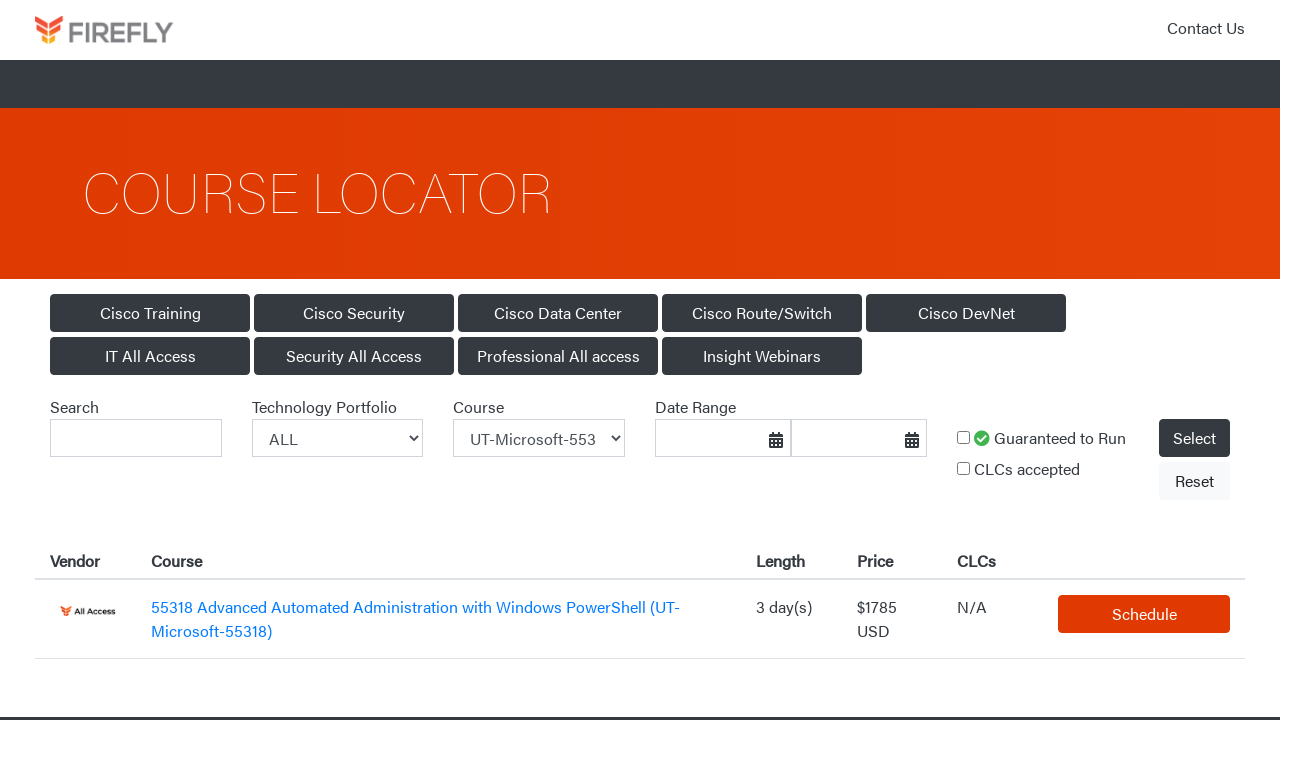

--- FILE ---
content_type: text/html
request_url: https://app.firefly.cloud/?cmd=courses&f_vendor=&f_technology_portfolio=&f_course=UT-Microsoft-55318
body_size: 8838
content:

<!DOCTYPE html>
<html lang="en-US" class="no-js mt-0">

<head>
	<meta charset="UTF-8">
	<meta http-equiv=Content-Type content="text/html; charset=utf-8">
	<meta name="viewport" content="width=device-width, initial-scale=1">
	
		<!--Start of Zendesk Chat Script-->
		<script type="text/javascript">
		window.$zopim||(function(d,s){var z=$zopim=function(c){z._.push(c)},$=z.s=
		d.createElement(s),e=d.getElementsByTagName(s)[0];z.set=function(o){z.set.
		_.push(o)};z._=[];z.set._=[];$.async=!0;$.setAttribute("charset","utf-8");
		$.src="https://v2.zopim.com/?3mpgwPGJJqn3oDbxmEK9uTiU6AxGOrvp";z.t=+new Date;$.
		type="text/javascript";e.parentNode.insertBefore($,e)})(document,"script");
		</script>
		<!--End of Zendesk Chat Script-->
	

	<!-- Google Tag Manager -->
	<script>(function(w,d,s,l,i){w[l]=w[l]||[];w[l].push({'gtm.start':
	new Date().getTime(),event:'gtm.js'});var f=d.getElementsByTagName(s)[0],
	j=d.createElement(s),dl=l!='dataLayer'?'&l='+l:'';j.async=true;j.src=
	'https://www.googletagmanager.com/gtm.js?id='+i+dl;f.parentNode.insertBefore(j,f);
	})(window,document,'script','dataLayer','GTM-PPX84S6');</script>
	<!-- End Google Tag Manager -->
	
	<link rel="profile" href="https://gmpg.org/xfn/11">
	<script>(function(html){html.className = html.className.replace(/\bno-js\b/,'js')})(document.documentElement);</script>
<title>Course Locator | Firefly</title>

<style type="text/css" data-type="vc_shortcodes-custom-css">.vc_custom_1567028418243{margin-top: 60px !important;margin-bottom: 60px !important;}.vc_custom_1565650652671{background-color: #d24604 !important;}.vc_custom_1567027299256{padding-top: 30px !important;padding-right: 15px !important;padding-bottom: 30px !important;padding-left: 15px !important;}.vc_custom_1565650794398{padding-top: 40px !important;padding-right: 0px !important;padding-bottom: 30px !important;padding-left: 0px !important;}</style>
<!-- This site is optimized with the Yoast SEO plugin v12.1 - https://yoast.com/wordpress/plugins/seo/ -->
<link rel="canonical" href="https://app.firefly.cloud/index.asp?cmd=courses&f_vendor=&f_technology_portfolio=&f_course=UT-Microsoft-55318" />
<meta property="og:locale" content="en_US" />
<meta property="og:type" content="article" />
<meta property="og:title" content="Course Locator | Firefly" />
<meta property="og:url" content="https://app.firefly.cloud/index.asp?cmd=courses&f_vendor=&f_technology_portfolio=&f_course=UT-Microsoft-55318" />
<meta property="og:site_name" content="Firefly" />
<meta name="twitter:card" content="summary_large_image" />
<meta name="twitter:title" content="Course Locator | Firefly" />
<script type="application/ld+json" class="yoast-schema-graph yoast-schema-graph--main">{"@context":"https://schema.org","@graph":[{"@type":"Organization","@id":"https://www.firefly.cloud/#organization","name":"Firefly Adoption Services","url":"https://www.firefly.cloud/","sameAs":[],"logo":{"@type":"ImageObject","@id":"https://www.firefly.cloud/#logo","inLanguage":"en-US","url":"https://www.firefly.cloud/wp-content/uploads/2021/03/images.png","contentUrl":"https://www.firefly.cloud/wp-content/uploads/2021/03/images.png","width":310,"height":163,"caption":"Firefly Adoption Services"},"image":{"@id":"https://www.firefly.cloud/#logo"}},{"@type":"WebSite","@id":"https://www.firefly.cloud/#website","url":"https://www.firefly.cloud/","name":"Networking, Security & Cloud Solutions | Firefly","description":"The new Firefly.cloud website","publisher":{"@id":"https://www.firefly.cloud/#organization"},"potentialAction":[{"@type":"SearchAction","target":{"@type":"EntryPoint","urlTemplate":"https://www.firefly.cloud/?s={search_term_string}"},"query-input":"required name=search_term_string"}],"inLanguage":"en-US"},{"@type":"WebPage","@id":"https://www.firefly.cloud/terms-and-conditions/#webpage","url":"https://www.firefly.cloud/terms-and-conditions/","name":"Terms and Conditions - Firefly","isPartOf":{"@id":"https://www.firefly.cloud/#website"},"datePublished":"2021-07-08T21:20:42+00:00","dateModified":"2021-07-08T21:22:01+00:00","breadcrumb":{"@id":"https://www.firefly.cloud/terms-and-conditions/#breadcrumb"},"inLanguage":"en-US","potentialAction":[{"@type":"ReadAction","target":["https://www.firefly.cloud/terms-and-conditions/"]}]},{"@type":"BreadcrumbList","@id":"https://www.firefly.cloud/terms-and-conditions/#breadcrumb","itemListElement":[{"@type":"ListItem","position":1,"name":"Home","item":"https://www.firefly.cloud/"},{"@type":"ListItem","position":2,"name":"Terms and Conditions"}]}]}</script>
<!-- / Yoast SEO plugin. -->

<link rel='dns-prefetch' href='//fonts.googleapis.com' />
<link rel='dns-prefetch' href='//s.w.org' />
<link rel="alternate" type="application/rss+xml" title="Firefly &raquo; Feed" href="https://www.firefly.cloud/feed/" />
<link rel="alternate" type="application/rss+xml" title="Firefly &raquo; Comments Feed" href="https://www.firefly.cloud/comments/feed/" />
<link rel="alternate" type="text/calendar" title="Firefly &raquo; iCal Feed" href="https://www.firefly.cloud/events/?ical=1" />

		<script>
			window._wpemojiSettings = {"baseUrl":"https:\/\/s.w.org\/images\/core\/emoji\/13.0.1\/72x72\/","ext":".png","svgUrl":"https:\/\/s.w.org\/images\/core\/emoji\/13.0.1\/svg\/","svgExt":".svg","source":{"concatemoji":"https:\/\/www.firefly.cloud\/wp-includes\/js\/wp-emoji-release.min.js?ver=5.7.2"}};
			!function(e,a,t){var n,r,o,i=a.createElement("canvas"),p=i.getContext&&i.getContext("2d");function s(e,t){var a=String.fromCharCode;p.clearRect(0,0,i.width,i.height),p.fillText(a.apply(this,e),0,0);e=i.toDataURL();return p.clearRect(0,0,i.width,i.height),p.fillText(a.apply(this,t),0,0),e===i.toDataURL()}function c(e){var t=a.createElement("script");t.src=e,t.defer=t.type="text/javascript",a.getElementsByTagName("head")[0].appendChild(t)}for(o=Array("flag","emoji"),t.supports={everything:!0,everythingExceptFlag:!0},r=0;r<o.length;r++)t.supports[o[r]]=function(e){if(!p||!p.fillText)return!1;switch(p.textBaseline="top",p.font="600 32px Arial",e){case"flag":return s([127987,65039,8205,9895,65039],[127987,65039,8203,9895,65039])?!1:!s([55356,56826,55356,56819],[55356,56826,8203,55356,56819])&&!s([55356,57332,56128,56423,56128,56418,56128,56421,56128,56430,56128,56423,56128,56447],[55356,57332,8203,56128,56423,8203,56128,56418,8203,56128,56421,8203,56128,56430,8203,56128,56423,8203,56128,56447]);case"emoji":return!s([55357,56424,8205,55356,57212],[55357,56424,8203,55356,57212])}return!1}(o[r]),t.supports.everything=t.supports.everything&&t.supports[o[r]],"flag"!==o[r]&&(t.supports.everythingExceptFlag=t.supports.everythingExceptFlag&&t.supports[o[r]]);t.supports.everythingExceptFlag=t.supports.everythingExceptFlag&&!t.supports.flag,t.DOMReady=!1,t.readyCallback=function(){t.DOMReady=!0},t.supports.everything||(n=function(){t.readyCallback()},a.addEventListener?(a.addEventListener("DOMContentLoaded",n,!1),e.addEventListener("load",n,!1)):(e.attachEvent("onload",n),a.attachEvent("onreadystatechange",function(){"complete"===a.readyState&&t.readyCallback()})),(n=t.source||{}).concatemoji?c(n.concatemoji):n.wpemoji&&n.twemoji&&(c(n.twemoji),c(n.wpemoji)))}(window,document,window._wpemojiSettings);
		</script>
		<style type="text/css">
img.wp-smiley,
img.emoji {
	display: inline !important;
	border: none !important;
	box-shadow: none !important;
	height: 1em !important;
	width: 1em !important;
	margin: 0 .07em !important;
	vertical-align: -0.1em !important;
	background: none !important;
	padding: 0 !important;
}
.vc_custom_1584661997293 {
    background-color: #4d4d4d !important;
}
.background-grey-gradient {
    background-size: contain;
    background-repeat: no-repeat;
    background-position: top;
    background:  #4d4d4d;
    overflow: hidden;
}
</style>

<link rel='stylesheet' id='wp-notification-bars-css'  href='/css/www/wp-notification-bars-public.css?ver=1.0.5' type='text/css' media='all' />
<link rel='stylesheet' id='wp-block-library-css'  href='/css/www/style.min.css?ver=5.2.3' type='text/css' media='all' />
<link rel='stylesheet' id='megamenu-css'  href='/css/www/style-megamenu.css?ver=69e042' type='text/css' media='all' />
<link rel='stylesheet' id='dashicons-css'  href='/css/www/dashicons.min.css?ver=5.2.3' type='text/css' media='all' />
<link rel='stylesheet' id='twentysixteen-fonts-css'  href='https://fonts.googleapis.com/css?family=Merriweather%3A400%2C700%2C900%2C400italic%2C700italic%2C900italic%7CMontserrat%3A400%2C700%7CInconsolata%3A400&#038;subset=latin%2Clatin-ext' type='text/css' media='all' />
<link rel='stylesheet' id='genericons-css'  href='/css/www/genericons.css?ver=3.4.1' type='text/css' media='all' />
<link rel='stylesheet' id='twentysixteen-style-css'  href='/css/www/style.css?ver=5.2.3' type='text/css' media='all' />
<!--[if lt IE 10]>
<link rel='stylesheet' id='twentysixteen-ie-css'  href='/css/www/ie.css?ver=20160816' type='text/css' media='all' />
<![endif]-->
<!--[if lt IE 9]>
<link rel='stylesheet' id='twentysixteen-ie8-css'  href='/css/www/ie8.css?ver=20160816' type='text/css' media='all' />
<![endif]-->
<!--[if lt IE 8]>
<link rel='stylesheet' id='twentysixteen-ie7-css'  href='/css/www/ie7.css?ver=20160816' type='text/css' media='all' />
<![endif]-->
<link rel='stylesheet' id='bootstrap-css'  href='/css/www/bootstrap.css?ver=1.1' type='text/css' media='all' />
<link rel='stylesheet' id='bootstrap.min-css'  href='/css/www/bootstrap.min.css?ver=1.1' type='text/css' media='all' />
<link rel='stylesheet' id='js_composer_front-css'  href='/css/www/js_composer.min.css?ver=6.0.5' type='text/css' media='all' />
<script>if (document.location.protocol != "https:") {document.location = document.URL.replace(/^http:/i, "https:");}</script>
<script type='text/javascript' src='/js/www/jquery.js?ver=1.12.4-wp'></script>
<script type='text/javascript' src='/js/www/jquery-migrate.min.js?ver=1.4.1'></script>
<script type='text/javascript' src='/js/www/wp-notification-bars-public.js?ver=1.0.5'></script>
<!--[if lt IE 9]>
<script type='text/javascript' src='/js/www/html5.js?ver=3.7.3'></script>
<![endif]-->
<script type='text/javascript' src='/js/www/bootstrap.bundle.js?ver=1.1'></script>
<script type='text/javascript' src='/js/www/bootstrap.bundle.min.js?ver=1.1'></script>
<script type='text/javascript' src='/js/www/bootstrap.js?ver=1.1'></script>
<script type='text/javascript' src='/js/www/popper.js?ver=1.1'></script>

<link rel="https://api.w.org/" href="https://www.firefly.cloud/wp-json/" />
<link rel="alternate" type="application/json" href="https://www.firefly.cloud/wp-json/wp/v2/pages/3303" />
<link rel="EditURI" type="application/rsd+xml" title="RSD" href="https://www.firefly.cloud/xmlrpc.php?rsd" />
<link rel="wlwmanifest" type="application/wlwmanifest+xml" href="https://www.firefly.cloud/wp-includes/wlwmanifest.xml" /> 
<link rel='shortlink' href='https://www.firefly.cloud/?p=3303' />
<link rel="alternate" type="application/json+oembed" href="https://www.firefly.cloud/wp-json/oembed/1.0/embed?url=https%3A%2F%2Fwww.firefly.cloud%2Fterms-and-conditions%2F" />
<link rel="alternate" type="text/xml+oembed" href="https://www.firefly.cloud/wp-json/oembed/1.0/embed?url=https%3A%2F%2Fwww.firefly.cloud%2Fterms-and-conditions%2F&#038;format=xml" />
<meta name="tec-api-version" content="v1">
<meta name="tec-api-origin" content="https://www.firefly.cloud">
<link rel="https://theeventscalendar.com/" href="https://www.firefly.cloud/wp-json/tribe/events/v1/" />
<style>.recentcomments a{display:inline !important;padding:0 !important;margin:0 !important;}</style>

	<style type="text/css" id="twentysixteen-header-css">
		.site-branding {
			margin: 0 auto 0 0;
		}

		.site-branding .site-title,
		.site-description {
			clip: rect(1px, 1px, 1px, 1px);
			position: absolute;
		}
	</style>
<link rel="icon" href="https://www.firefly.cloud/wp-content/uploads/2021/03/favicon.ico" sizes="32x32" />
<link rel="icon" href="https://www.firefly.cloud/wp-content/uploads/2021/03/favicon.ico" sizes="192x192" />
<link rel="apple-touch-icon" href="https://www.firefly.cloud/wp-content/uploads/2021/03/favicon.ico" />
<meta name="msapplication-TileImage" content="https://www.firefly.cloud/wp-content/uploads/2021/03/favicon.ico" />

<noscript><style> .wpb_animate_when_almost_visible { opacity: 1; }</style></noscript><style type="text/css">/** Mega Menu CSS: fs **/</style>
<link rel="stylesheet" href="https://use.typekit.net/pcf3vcn.css">

	<meta name="google-site-verification" content="F_jSdvcmZjoMXhX6BxSxqnlADkvHjR9JShkjR_xquaY" />

	<script src="https://kit.fontawesome.com/2ef7996896.js"></script>


<style type="text/css">
/* FOOTER */

a.footer-btn {
  	padding: 10px!important;
	color: #fff;
  	font-size: 16px!important;
  	border: 2px solid #fff!important;
    display: block!important;
  	text-align: center;
  	
}
</style>


	<script type="text/javascript" src="/js/jquery-1.11.1.min.js"></script>
</head>

<body data-rsssl=1 class="page-template-default page page-id-876 wp-custom-logo mega-menu-primary wpb-js-composer js-comp-ver-6.0.5 vc_responsive">
<!-- Google Tag Manager (noscript) -->
<noscript><iframe src="https://www.googletagmanager.com/ns.html?id=GTM-PPX84S6"
height="0" width="0" style="display:none;visibility:hidden"></iframe></noscript>
<!-- End Google Tag Manager (noscript) -->
<div class="row header p-3">
	<div class="container">
		<div class="row">
			<div class="col-12 col-lg-10 order-2 order-lg-2">
				<div class="row">
                    <div class="col-12">
                        <a href="https://www.firefly.cloud"><img class="img-fluid" src="/images/FF_logo-horizontal_new.png" alt="Firefly logo" style="max-width:140px;"/></a>
                    </div>
                </div>
			</div>
			<div class="col-12 col-lg-2 order-2 order-lg-2">
				<div class="row">
                    <div class="col-12">
						<div class="row justify-content-end">
							<div class="col-12 col-md-auto">
								<a href="https://www.firefly.cloud/contact/" class="text-dark" target="_blank">Contact Us</a>
							</div>
						</div>
                    </div>
                </div>
			</div>
        </div>
	</div>
</div>

<div class="row header bg-dark text-white align-items-baseline justify-content-between pt-5">
	<div class="container">
		<div class="row">
            
		</div>
	</div>
</div>
			<script src="js/script.js"></script> 
			<!--scripts and plugins -->
	        <!--must need plugin jquery-->
	        <script src="assan/js/jquery.min.js"></script> 
			<div id="primary" class="container-fluid">
				<main id="main" class="site-main" role="main">
					<div class="row background-color-gradient">
						
							<div class="container text-white">
								<div class="row p-5">
									<div class="col-10 col-lg-12">
										<h1 class="display-5 align-self-end font-weight-light text-uppercase">Course Locator</h1>
									</div>
								</div>
							</div>
						
					</div>
					
					<div class="row">
						<div class="container text-dark">
							<div class="no-pad row p-5">
								<div class="col-12">
									<section id="post-526" class="post-526 page type-page status-publish hentry">
										<div class="entry-content pt-lg-5">
											<div class="vc_row wpb_row vc_row-fluid vc_custom_1566946162532"><div class="wpb_column vc_column_container vc_col-sm-12"><div class="vc_column-inner"><div class="wpb_wrapper">
											<!-- Data picker -->
<link href="/fs/css/plugins/datapicker/datepicker3.css" rel="stylesheet">
<script src="/fs/js/plugins/datapicker/bootstrap-datepicker.js"></script>
	
<script type="text/javascript">
$(function() {
	$("#datefrom").datepicker({
		format: "d MM, yyyy",
		keyboardNavigation: false,
		forceParse: false,
		autoclose: true
	}).on('changeDate',function(e){
		$('#dateto').datepicker('setStartDate',e.date)
	});
	$("#dateto").datepicker({
		format: "d MM, yyyy",
		keyboardNavigation: false,
		forceParse: false,
		autoclose: true
	}).on('changeDate',function(e){
		$('#datefrom').datepicker('setEndDate',e.date)
	});
	
	function myTechnologyPortfolio() {
		$.getJSON("/ajax/courses_technology_portfolio.asp",{f_vendor: $('select[name=f_vendor]').val(), ajax: 'true'}, function(j){
			var options = '<option value="">ALL</option>';
			for (var i = 0; i < j.length; i++) {
				if (j[i].ID=='') {
					options += '<option value="' + j[i].ID + '" selected>' + j[i].NAME + '</option>';
				} else {
					options += '<option value="' + j[i].ID + '">' + j[i].NAME + '</option>';
				}
			};
			$("#f_technology_portfolio").html(options);
			myCourse();
		});
	}
	function myCourse() {
		$.getJSON("/ajax/courses_course.asp",{f_vendor: $('select[name=f_vendor]').val(), f_technology_portfolio: $('select[name=f_technology_portfolio]').val(), ajax: 'true'}, function(j){
			var options = '<option value="">ALL</option>';
			for (var i = 0; i < j.length; i++) {
				if (j[i].ID=='UT-Microsoft-55318') {
					options += '<option value="' + j[i].ID + '" selected>' + j[i].ID + '</option>';
				} else {
					options += '<option value="' + j[i].ID + '">' + j[i].ID + '</option>';
				}
			};
			$("#f_course").html(options);
		});
	}
	
	$('select[name=f_vendor]').change(function() {
		myTechnologyPortfolio();
	});
	$('select[name=f_technology_portfolio]').change(function() {
		myCourse();
	});
	
	myTechnologyPortfolio();

});
</script>

<div class="row" style="margin:10px 0 20px 0;">
	<div class="col-12">
		<a href="/?cmd=courses&f_technology_portfolio=68&f_course=&f_datefrom=&f_dateto=" class="btn btn-light btn-dark" style="min-width:200px; margin-top:5px;">Cisco Training</a>
		<a href="/?cmd=courses&f_technology_portfolio=25&f_course=&f_datefrom=&f_dateto=" class="btn btn-light btn-dark" style="min-width:200px; margin-top:5px;">Cisco Security</a>
		<a href="/?cmd=courses&f_technology_portfolio=35&f_course=&f_datefrom=&f_dateto=" class="btn btn-light btn-dark" style="min-width:200px; margin-top:5px;">Cisco Data Center</a>
		<a href="/?cmd=courses&f_technology_portfolio=16&f_course=&f_datefrom=&f_dateto=" class="btn btn-light btn-dark" style="min-width:200px; margin-top:5px;">Cisco Route/Switch</a>
		<a href="/?cmd=courses&f_technology_portfolio=58&f_course=&f_datefrom=&f_dateto=" class="btn btn-light btn-dark" style="min-width:200px; margin-top:5px;">Cisco DevNet</a>
		<a href="/?cmd=courses&f_technology_portfolio=71&f_course=&f_datefrom=&f_dateto=" class="btn btn-light btn-dark" style="min-width:200px; margin-top:5px;">IT All Access</a>
		<a href="/?cmd=courses&f_technology_portfolio=69&f_course=&f_datefrom=&f_dateto=" class="btn btn-light btn-dark" style="min-width:200px; margin-top:5px;">Security All Access</a>
		<a href="/?cmd=courses&f_technology_portfolio=70&f_course=&f_datefrom=&f_dateto=" class="btn btn-light btn-dark" style="min-width:200px; margin-top:5px;">Professional All access</a>
		<a href="/?cmd=courses&f_technology_portfolio=72&f_course=&f_datefrom=&f_dateto=" class="btn btn-light btn-dark" style="min-width:200px; margin-top:5px;">Insight Webinars</a>
	</div>
</div>

<form>
<input type="hidden" name="cmd" value="courses">
<div class="row" style="margin:10px 0;">
	<div class="col-md-2">
		Search<br>
		<input name="f_searchtext" id="f_searchtext" class="form-control font-weight-normal" value="" ></select>
	</div>
	<div class="col-md-2">
		Technology Portfolio<br>
		<select name="f_technology_portfolio" id="f_technology_portfolio" class="form-control font-weight-normal"></select>
	</div>
	<div class="col-md-2">
		Course<br>
		<select name="f_course" id="f_course" class="form-control font-weight-normal"></select>
	</div>
	<div class="col-md-3">
		Date Range<br>
		<div class="form-group has-feedback" id="rangeFrom" style="margin:0; width:50%; float:left; overflow:hidden;">
			<input type="text" name="f_datefrom" id="datefrom" class="form-control font-weight-normal" value="" />
			<label for="datefrom" class="fa fa-calendar" style="float:right; margin-right:8px;margin-top:-25px; position:relative; z-index:2; font-size:1rem;"></label>
		</div>
		<div class="form-group has-feedback" id="rangeTo" style="margin:0; overflow:hidden;">
			<input type="text" name="f_dateto" id="dateto" class="form-control font-weight-normal" value="" />
			<label for="dateto" class="fa fa-calendar" style="float:right; margin-right:8px;margin-top:-25px; position:relative; z-index:2; font-size:1rem;"></label>
		</div>
	</div>
	<div class="col-md-2">
		&nbsp;<br>
		<input type="checkbox" name="f_gtr" style="margin-top:12px;"> <i class="fas fa-check-circle" style="color:#41b450;"></i> Guaranteed to Run<br>
		<input type="checkbox" name="f_clc" style="margin-top:12px;"> CLCs accepted
	</div>
	<div class="col-md-1">
		&nbsp;<br>
		<button type="submit" class="btn btn-dark" style="width:100%;">Select</button>
		<button type="button" class="btn btn-light" onclick="location.href='?cmd=courses';" style="width:100%; margin-top:5px;">Reset</button>
	</div>
</div><br>
</form>


		<div class="row" style="margin:10px 0; padding:5px 0; border-bottom:2px solid #dee2e6;">
			<div class="col-md-1 d-none d-md-block" style="font-weight:bold;">Vendor</div>
			<div class="col-md-6 d-none d-md-block" style="font-weight:bold;">Course</div>
			<div class="col-md-1 d-none d-md-block" style="font-weight:bold;">Length</div>
			<div class="col-md-1 d-none d-md-block" style="font-weight:bold;">Price</div>
			<div class="col-md-1 d-none d-md-block" style="font-weight:bold;">CLCs</div>
			
			<div class="col-md-1 d-none d-md-block" style="font-weight:bold;"></div>
		</div>
		
			<div class="row" style="margin:10px 0; padding:5px 0 15px 0; border-bottom:1px solid #dee2e6;">
				<div class="col-md-1 d-none d-md-block">
					<img src="loga/Firefly-ALL-ACCESS.png" alt="" width="70" border="0">
				</div>
				<div class="col-md-8 d-block d-md-none" style="padding-bottom:10px;"><a href="/course/application-and-infrastructure/55318-advanced-automated-administration-with-windows-powershell/">55318 Advanced Automated Administration with Windows PowerShell (UT-Microsoft-55318)</a> - 3 day(s)</div>
				<div class="col-md-6 d-none d-md-block"><a href="/course/application-and-infrastructure/55318-advanced-automated-administration-with-windows-powershell/">55318 Advanced Automated Administration with Windows PowerShell (UT-Microsoft-55318)</a></div>
				<div class="col-md-1 d-none d-md-block">3 day(s)</div>
				<div class="col-md-1">
					
						$1785 USD
					
				</div>
				<div class="col-md-1 d-none d-md-block">N/A</div>
				
				<div class="col-md-2" style="text-align:right;">
					
						<a href="?cmd=courses&f_vendor=&f_technology_portfolio=&f_course=UT-Microsoft-55318" class="btn btn-primary" style="width:100%;">Schedule</a>
					
				</div>
			</div>
			
<br><br>

											</div></div></div></div>
										</div>
									</section>
								</div>
							</div>
						</div>
					</div>
				<!--footer row-->
<div class="row footer bg-dark text-white align-items-baseline justify-content-between pb-5 pt-5"><!--footer main row-->
	<div class="container p-5 p-md-0">
		<div class="row">
            <div class="col-12 col-lg-10 order-2 order-lg-2">
				<div class="row">
                    <div class="col-12">
                        <a href="https://www.firefly.cloud"><img class="img-fluid" src="//www.firefly.cloud/wp-content/uploads/2021/03/firefly-logo.png" alt="Firefly logo" style="max-width:140px;"/></a>
                    </div>
                </div>
				<div class="row">
					<div class="col-12">
						<div class="row text-left pt-5 pt-lg-3 text-lg-left">
							<div class="col-12 col-md-auto">
							2026 &#x24B8; Firefly US Holdings Inc&#46;
							</div>
							<div class="col-12 col-md-auto"><a href="https://www.firefly.cloud/terms-and-conditions/" target="_blank">Terms &amp; Conditions</a> | <a href="https://www.firefly.cloud/privacy-policy/" target="_blank">Privacy Policy</a></div>
						</div>
					</div>
				</div>
			</div>
			<div class="col-12 col-lg-2 order-2 order-lg-2">
				<div class="row">
                    <div class="col-12">
						<div class="row text-left">
                        	<div class="col-12 col-md-auto">
								<a href="https://www.firefly.cloud/blog/" target="_blank">Blog</a><br>
								<a href="https://www.firefly.cloud/services/" target="_blank">Services</a><br>
								<a href="https://www.firefly.cloud/contact/" target="_blank">Contact Us</a><br>
							</div>
						</div>
                    </div>
                </div>
			</div>
		</div>
	</div>
</div>
<!--footer row end-->
	

<link rel='stylesheet' id='vc_animate-css-css'  href='/css/www/animate.min.css?ver=6.0.5' type='text/css' media='all' />
<link rel='stylesheet' id='vc_tta_style-css'  href='/css/www/js_composer_tta.min.css?ver=6.0.5' type='text/css' media='all' />
<script type='text/javascript' src='/js/www/skip-link-focus-fix.js?ver=20160816'></script>
<script type='text/javascript' src='/js/www/cust.js?ver=1.2'></script>
<script type='text/javascript'>
/* <![CDATA[ */
var screenReaderText = {"expand":"expand child menu","collapse":"collapse child menu"};
/* ]]> */
</script>
<script type='text/javascript' src='/js/www/functions.js?ver=20160816'></script>
<script type='text/javascript' src='/js/www/hoverIntent.min.js?ver=1.8.1'></script>
<script type='text/javascript'>
/* <![CDATA[ */
var megamenu = {"timeout":"300","interval":"100"};
/* ]]> */
</script>
<script type='text/javascript' src='/js/www/maxmegamenu.js?ver=2.7.1.4'></script>
<script type='text/javascript' src='/js/www/wp-embed.min.js?ver=5.2.3'></script>
<script type='text/javascript' src='/js/www/js_composer_front.min.js?ver=6.0.5'></script>
<script type='text/javascript' src='/js/www/vc-waypoints.min.js?ver=6.0.5'></script>
<script type='text/javascript' src='/js/www/vc-accordion.min.js?ver=6.0.5'></script>
<script type='text/javascript' src='/js/www/vc-tta-autoplay.min.js?ver=6.0.5'></script>
<!-- Start of HubSpot Embed Code --> <script type="text/javascript" id="hs-script-loader" async defer src="//js.hs-scripts.com/23615684.js"></script> <!-- End of HubSpot Embed Code -->
</body>
</html>

--- FILE ---
content_type: text/css
request_url: https://app.firefly.cloud/css/www/style.css?ver=5.2.3
body_size: 8245
content:
/*
Theme Name: Firefly
Theme URI: https://fireflypassports.com;
Author: Firefly
Author URI: fireflypassports.com
Description: Firefly Theme
Version: 1.5

# BUTTONS
# BACKGROUNDS
# EXCEPTIONS
# HEADERS
# HEIGHT MAX
# FONTS
# FORMS
# NAVIGATION
# BACKGROUND-COLOR
# LIST GROUP
# ANIMATION
# BORDER

#single-post

*/
a:hover {
  text-decoration: none !important;
}
a {
  color: #fff;
  border: solid 0px red;
}
.current_page_item {
  font-weight: 900 !important;
}
a:hover {
  color: #b2b2b2;
}
a:active {
  color: #fff;
}
.footer a {
  color: #fff;
}
.footer a:hover {
  color: #b2b2b2;
}
.footer a:active {
  color: #fff;
}
hr {
  margin-top: 1rem;
  margin-bottom: 1rem;
  border: 0;
  border-top: 1px solid rgba(117, 117, 117, 1);
}
/******************************************


BACKGROUNDS


*****************************************************/
.bg-gradient-primary {}
.bg-gradient-secondary {}
.bg-gradient-tertiary {}
.bg-gradient-quaternary {}
.bg-gradient-senary {}
.bg-image-primary {}
.bg-image-secondary {}
.bg-image-tertiary {}
.bg-image-quaternary {}
.bg-image-senary {}
.bg-dark {
  background-color: #4c4c4c;
}
.bg-light {}
.background-color-grey {
  background-color: #b2b2b2;
}
.about-background-grey {
  background-color: #4c4c4c;
}
.background-color-main {
  background-color: #E03A02;
}
.background-color-second {
  background-color: #FE671B;
}
.background-color-light-grey {
  background-color: #ededed;
}
.background-color-red {
  background-color: #df3e26;
}
.background-color-orange {
  background-color: #f16524;
}
.about-background-gradient {
  background-color: #fff;
}
.coming-soon-background-gradient {
  background: #df3a02;
  background: url([data-uri]);
  background: -moz-linear-gradient(45deg, #df3a02 30%, #ff661b 80%);
  background: -webkit-gradient(linear, left bottom, right top, color-stop(30%, #df3a02), color-stop(80%, #ff661b));
  background: -webkit-linear-gradient(45deg, #df3a02 30%, #ff661b 80%);
  background: -o-linear-gradient(45deg, #df3a02 30%, #ff661b 80%);
  background: -ms-linear-gradient(45deg, #df3a02 30%, #ff661b 80%);
  background: linear-gradient(45deg, #df3a02 30%, #ff661b 80%);
  filter: progid:DXImageTransform.Microsoft.gradient(startColorstr='#df3a02', endColorstr='#ff661b', GradientType=1);
}
.icon-background-color {
  background-color: #4d4d4d;
}
.contact-form-backgroung-color-grey {
  background-color: #707070;
}
.background-color-gradient {
  background-size: contain;
  background-repeat: no-repeat;
  background-position: top;
  background: #de3a02;
  background: -moz-linear-gradient(left, #de3a02 0%, #e44207 100%);
  background: -webkit-linear-gradient(left, #de3a02 0%, #e44207 100%);
  background: linear-gradient(to right, #de3a02 0%, #e44207 100%);
  filter: progid:DXImageTransform.Microsoft.gradient(startColorstr='#de3a02', endColorstr='#e44207', GradientType=1);
  overflow: hidden;
}
.background-color-gradient-orange {
  background-size: contain;
  background-repeat: no-repeat;
  background-position: top;
  background: #e24200;
  background: -moz-linear-gradient(left, #e24200 0%, #fe731e 100%);
  background: -webkit-linear-gradient(left, #e24200 0%, #fe731e 100%);
  background: linear-gradient(to right, #e24200 0%, #fe731e 100%);
  filter: progid:DXImageTransform.Microsoft.gradient(startColorstr='#e24200', endColorstr='#fe731e', GradientType=1);
  overflow: hidden;
}
.background-image-plane {
  background-image: none;
}
.background-image-go-live {
  background-image: none;
}
.background-image-become-capable {
  background-image: none;
}
/******************************************


Passport hero


*****************************************************/
.passport-hero-row {
  z-index: 1;
}
.vc_row.wpb_row.vc_row-fluid.passport-hero-row::before {
  content: "";
  display: block;
  height: 100%;
  position: absolute;
  top: 0;
  left: 0;
  width: 100%;
  z-index: 1;
  background-color: rgba(0, 0, 0, .8);
}
.passport-hero-column.wpb_column.vc_column_container.vc_col-sm-6.vc_col-has-fill {
  padding: 0 50px;
}
.passport-hero-training-text {
  color: #fff;
  font-size: 1.8em;
  text-transform: uppercase;
  line-height: 1;
  margin: 0 0 20px 0;
  padding: 0 0;
  width: 100%;
  display: block;
}
.passport-hero-training-course-name {
  color: #fff;
  font-size: 2.4em;
  text-transform: uppercase;
  line-height: 1;
  margin: 0 0 10px 0;
  padding: 0 0;
  width: 100%;
  display: block;
}
.passport-hero-training-course-desc {
  color: #fff;
  font-size: 1.8em;
  line-height: 1;
  margin: 0 0 30px 0;
  padding: 0 0;
  width: 100%;
  display: block;
}
.passport-hero-training-course-txt {
  color: #fff;
  font-size: 1.2em;
  margin: 0 0;
  padding: 0 0;
  width: 100%;
  display: block;
}
.vc_row.wpb_row.vc_row-fluid.passport-hero-row {
  padding-top: 80px;
}
.icon-block-header {
  font-weight: 300;
}
@media(max-width:768px) {
  .passport-hero-training-text {
    font-size: 1.45em;
  }
  .passport-hero-training-course-name {
    font-size: 2.05em;
  }
  .passport-hero-training-course-desc {
    font-size: 1.35em;
  }
  .passport-hero-training-course-txt {
    font-size: 1.1em;
  }
  .passport-hero-column.wpb_column.vc_column_container.vc_col-sm-6.vc_col-has-fill {
    padding: 0 0px;
  }
  .vc_row.wpb_row.vc_row-fluid.passport-hero-row {
    padding-top: 10px;
  }
}
@media(min-width:768px) {
  .about-background-gradient {
    background: #df3a02;
    background: url([data-uri]);
    background: -moz-linear-gradient(45deg, #df3a02 30%, #ff661b 80%);
    background: -webkit-gradient(linear, left bottom, right top, color-stop(30%, #df3a02), color-stop(80%, #ff661b));
    background: -webkit-linear-gradient(45deg, #df3a02 30%, #ff661b 80%);
    background: -o-linear-gradient(45deg, #df3a02 30%, #ff661b 80%);
    background: -ms-linear-gradient(45deg, #df3a02 30%, #ff661b 80%);
    background: linear-gradient(45deg, #df3a02 30%, #ff661b 80%);
    filter: progid:DXImageTransform.Microsoft.gradient(startColorstr='#df3a02', endColorstr='#ff661b', GradientType=1);
  }
  .background-image-404 {
    background-image: url(/wp-content/themes/Firefly/css/illustrations/background-error-404.png);
    background-position: center;
    background-size: cover;
  }
  .background-image-coming-soon {
    background-image: url(/wp-content/themes/Firefly/css/illustrations/background-coming-soon.png);
    background-position: center;
    background-size: cover;
  }
  .background-image-contact {
    background-image: url(/wp-content/themes/Firefly/css/illustrations/background-contact-us.png);
    background-position: center;
    background-size: cover;
  }
  .background-image-about {
    background-image: url(/wp-content/themes/Firefly/css/illustrations/background-about-us.png);
    background-position: center;
    background-size: cover;
  }
  .background-color-red, .background-color-orange {
    background-color: rgba(0, 0, 0, 0);
  }
  .background-image-plane {
    background-image: url(/wp-content/themes/Firefly/css/illustrations/background-plane-index.png);
    background-position: center;
    background-size: cover;
  }
  .background-image-go-live {
    background-image: url(/wp-content/themes/Firefly/css/illustrations/background-live-training.png);
    background-position: center;
    background-size: cover;
  }
  .background-image-become-capable {
    background-image: url(/wp-content/themes/Firefly/css/illustrations/background-journey-live-passport.png);
    background-position: center;
    background-size: cover;
  }
  .background-image-on-demand {
    background-image: url(/wp-content/themes/Firefly/css/illustrations/background-on-demand-training.png);
    background-position: center;
    background-size: cover;
  }
}
@media(min-width:992px) {}
/*********************************************************************************************

BACKGROUNDS END

/**************************************************************************************************************************************



BUTTONS


************/
.btn-orange {
  color: #fff;
  background-color: #f37127 !important;
  border-color: #f37127 !important;
}
.btn-primary {
  color: #fff;
  background-color: #E03A02 !important;
  border-color: #E03A02 !important;
}
.btn-primary:active {
  color: #fff;
  background-color: #f73e00 !important;
  border-color: #f73e00 !important;
}
.btn-primary:hover {
  color: #fff;
  background-color: #c73200 !important;
  border-color: #c73200 !important;
}
.btn-secondary {
  color: #fff;
  background-color: #FE671B !important;
  border-color: #FE671B !important;
}
.btn-secondary:active {
  color: #fff;
  background-color: #e45a15 !important;
  border-color: #e45a15 !important;
}
.btn-secondary:hover {
  color: #fff;
  background-color: #f95707 !important;
  border-color: #f95707 !important;
}
.btn-dark-grey {
  color: #fff;
  background-color: #bcbec0 !important;
  border-color: #bcbec0 !important;
}
.btn-dark-grey:hover {
  color: #fff;
  background-color: #676464 !important;
  border-color: #676464 !important;
}
.btn-primary-transparent {
  color: #fff;
  background-color: #E03A02 !important;
  border-color: #E03A02 !important;
}
.btn-primary-outline {
  background-color: #ffffff00;
  color: #e03a02;
  border-color: #e03a02 !important;
}
.btn-primary-outline:focus {
  background-color: #ffffff00;
  color: #e03a02;
  border-color: #e03a02 !important;
}
.btn-primary-outline:hover {
  background-color: #e03a02;
  color: #ffffff;
  border-color: #e03a02;
}
.btn-primary-outline:active {
  background-color: #ffffff00;
  color: #e03a02;
  border-color: #e03a02;
}
/***********


BUTTONS END


************/
body {
  font-family: 'acumin-pro', sans-serif !important;
  font-size: 1rem;
  background-color: #fff !important;
}
.single-post {
  background-color: #fff !important;
}
#page {
  background-color: rgba(255, 255, 255, 0);
}
.main_logo {
  max-width: 150px;
}
.main_logo_footer {
  position: relative;
  left: 0px;
}
.cisco_logo_footer {
  position: relative;
  left: 0px;
}
@media (min-width: 576px) {
  body {
    font-size: 1.2rem;
  }
}
@media (min-width: 768px) {}
@media (min-width: 992px) {
  body {
    font-size: 1.4rem;
  }
}
@media (min-width: 1200px) {
  body {
    font-size: 1.4rem;
  }
  .container {
    max-width: 1240px !important;
  }
  .main_logo_footer {
    left: -87px;
  }
  .cisco_logo_footer {
    position: relative;
    left: -25px;
  }
}
@media (max-width: 586px) {
  .mail {
    display: none;
  }
  .hero-text {
    width: 320px !important;
  }
  .hero-text h1 {
    font-size: 3.9rem !important;
  }
}
/******************************************************************************************************************



  Exceptions



  *****************************************************************************************************************/
.nudge-left {
  left: -10px;
}
/******************************************************************************************************************



  Exceptions End



  *****************************************************************************************************************/
/******************************************************************************************************************



  HEADERS



  *******************************************************************************************************************/
.header-adjuster {
  line-height: 0.99 !important;
  padding-top: 10px;
  position: relative;
  left: -5px;
}
.height-header {
  height: 90vh;
  max-height: 600px;
}
#header_mobile {}
#header_mobile_home {}
#header_mobile li, #header_mobile_home li {
  font-size: 1.5em;
}
@media(min-width: 576px) {
  .height-header {
    max-height: 750px;
  }
}
@media (min-width: 768px) {}
@media (min-width: 992px) {}
@media (min-width: 1200px) {}
/******************************************************************************************************************



  HEADERS



  *******************************************************************************************************************/
/******************************************************************************************************************


  HEIGHT MAX


  ******************************************************************************************************************/
.some_height {
  height: 370px;
}
@media(min-width: 576px) {}
@media(min-width: 768px) {}
@media(min-width: 992px) {
  .some_height {
    height: 440px;
  }
}
@media(min-width: 1200px) {}
/******************************************************************************************************************


  HEIGHT MAX END


  ******************************************************************************************************************/
/******************************************************************************************************************



  FONTS



  *******************************************************************************************************************/
.display-1 {
  font-size: 4rem !important;
}
.font-size-body-headers {
  font-size: 2rem !important;
}
.font-size-banners-headers {
  font-size: 2rem;
}
.font-size-contact-headers {
  font-size: 2rem;
}
.header h1 {
  font-family: "acumin-pro", sans-serif !important;
  font-style: normal !important;
  font-weight: 100 !important;
  text-transform: uppercase;
  font-size: 4rem;
  line-height: 1;
}
.text-main {
  color: #e03a02 !important;
}
.show .dropdown-item:focus, .show .dropdown-item:hover {
  background-color: red;
  color: red;
}
.text-orange {
  color: #f37127;
}
@media(min-width:576px) {
  .display-1 {
    font-size: 6rem !important;
  }
  .header h1 {
    font-size: 6rem;
  }
}
@media(min-width:768px) {
  .font-size-body-headers {
    font-size: 3rem !important;
  }
}
@media (min-width: 992px) {}
@media (min-width: 1200px) {}
/*********************************************************************************************************************



  FONTS END



  **********************************************************************************************************************/
h1, h2, h3, h4, h5, h6, a.nav-link, p {
  font-family: 'acumin-pro', sans-serif;
}
.col-sm-7 h2, .col-sm-7 h3, .col-sm-7 h4 {
    color: #333 !important;
}
input {
  font-family: 'acumin-pro', sans-serif;
}
button {
  font-family: 'acumin-pro', sans-serif;
}
.image-max-width {
  max-width: 110px;
  height: auto;
}
.top {
  top: 0px;
}
.nav-icon {
  width: 100px;
  height: 50px;
}
#main_navigation {
  /*	display:!important;*/
}
.nav-icon:hover {
  cursor: pointer;
}
.current-menu-item a {
  font-weight: 400;
}
.nav ul {
  list-style-type: none;
}
.passport-hero-column > div > div > div > div > p {
    margin-bottom: 0px !important;
}
/****************************************************************************************************************************



  FORMS



  ****************************************************************************************************************************/
input {
  font-weight: 100;
}
.form-group button:focus {
  background-color: #f7f8f9;
}
/****************************************************************************************************************************



  FORMS-END



  ****************************************************************************************************************************/
/*********************************************************************************************************************



 NAVIGATION



  **********************************************************************************************************************/
.nav {}
.nav ul {}
.nav ul li {}
.nav ul li a {}
.main-menu-item {}
.nav-item {}
.menu-item a:hover {
  color: #dd9933;
}
ul .menu-item a {
  color: #fffe;
  font-weight: 100;
}
.nav-link {
  font-family: "acumin-pro", sans-serif;
  font-style: normal;
  font-weight: 100;
}
.main-menu-item .dropdown-menu {
  background-color: #434a50;
}
/*********************************************************************************************************************



 NAVIGATION END



  **********************************************************************************************************************/
/****************************************************************************************************************



	LIST GROUP



	****************************************************************************************************************/
.pick-list-selector {}
.pick-list-data {}
.pick-list-selector .list-group-background-color {
  background-color: #ffffff00 !important;
}
.pick-list-selector .list-group-item {
  border: 0px;
}
.pick-list-selector .list-group-item.active {
  background-color: rgba(0, 0, 0, 0);
  border-left: solid 4px #e44200 !important;
  color: #e03600;
}
.list-group-item-action, .list-group-item-action:focus, .list-group-item-action:hover {
  background-color: rgba(0, 0, 0, 0) !important;
}
/******************************************************************************************************************************



	LIST GROUP END



	******************************************************************************************************************************/
/******************************************************************************************************************************



	ANIMATION



	*******************************************************************************************************************************/
.show-menu {
  animation: slide-left .5s cubic-bezier(.25, .46, .45, .94) both;
  animation-name: show-menu;
}
.hide-menu {
  animation: slide-left .5s cubic-bezier(.25, .46, .45, .94) both;
  animation-name: hide-menu;
}
.slide-left {
  animation: slide-left .5s cubic-bezier(.25, .46, .45, .94) both
}
.slide-right {
  animation: slide-left .5s cubic-bezier(.25, .46, .45, .94) both
}
.slide-bottom {
  animation: slide-bottom .5s cubic-bezier(.25, .46, .45, .94) both
}
@keyframes hide-menu {
  0% {
    transform: translateX(-390px)
  }
  100% {
    transform: translatex(0px)
  }
}
@keyframes show-menu {
  0% {
    transform: translateX(0px)
  }
  100% {
    transform: translatex(-390px)
  }
}
.second_navigation {
  position: fixed;
  z-index: 999;
  top: 30%;
  right: -370px;
  /*right: -380px;*/
  transition: all 0.5s ease 0s;
  display: flex !important;
  width: 440px;
  display: none;
}
.second_navigation > div:first-child img {
  width: 100%;
  max-width: 100%;
}
.second_navigation > div:first-child {
  height: 73px;
  width: 73px;
}
.lower_opacity {
  opacity: 0.3;
  transition: all 0.5s ease 0s;
}
.courses_toggler {
  cursor: pointer;
}
/******************************************************************************************************************************



	ANIMATION-END



  *******************************************************************************************************************************/
/******************************************************************************************************************************



	BORDER



  *******************************************************************************************************************************/
.border-width-white {
  border: solid 3px #ffffff !important;
}
.border-width-orange {
  border: solid 3px #ff661c !important;
}
.border-color {
  border-color: #de3a02 !important;
}
.border-weight {
  border-width: 5px !important;
}
.border-top-custom {
  border-top: 2px solid;
}
.border-left-custom {
  border-left: 2px solid;
}
/******************************************************************************************************************************



	BORDER-END



  *******************************************************************************************************************************/
/***********

	Term Cisco Taxonomy

  ***********/
.term-cisco-passport p, .term-cisco-passport strong {
  font-weight: normal;
}
/****************************************************************************************


	#single-post-page


****************************************************************************************/
#single-course-page {}
#single-course-page {}
#single-course-page {}
#single-course-page {}
#single-course-page {}
#single-course-page {}
#single-course-page {}
#single-course-page {}
#single-course-page #single-course-learning-objectives {
  border: solid 0px purple;
}
#single-course-page #single-course-learning-objectives ul, #single-course-page #single-course-labs ul, #single-course-page #single-course-labs ul, #single-course-page #single-course-information ul, #single-course-page #single-course-prerequisites ul {
  padding: 0px;
}
#single-course-page #single-course-learning-objectives ul li, #single-course-page #single-course-labs ul li, #single-course-page #single-course-labs ul li, #single-course-page #single-course-information ul li, #single-course-page #single-course-prerequisites ul li {
  list-style-type: none;
  padding: 10px 0px;
}
#single-course-page #single-course-prerequisites ul li ul li {
  padding: 0px 0px;
}
#single-course-page #single-course-header {
  height: 20vh;
  min-height: 240px;
}
.single-post {}
.single-post h1, .single-post h2, .single-post h3, .single-post h4, .single-post h5 {
  padding-bottom: 3px;
}
.about .live, .about .on-demand {
  border-width: 0px !important;
}
.footer {
  background-color: #4c4c4c;
}
.bg-grey-white {
  background-color: #707070;
}
.live-position {
  top: 10px;
}
.input-size-double {
  height: 100%;
  width: 100%;
}
.form-control {
  border-radius: 0rem !important;
}
@media (min-width: 576px) {
  nav {
    display: inherit !important;
  }
  .home-height-minimum {
    min-height: 1320px;
  }
}
@media (min-width: 768px) {
  .home-height-minimum {
    min-height: 1075px;
  }
  .bg-grey-white {
    background-color: #fff;
  }
}
@media (min-width: 992px) {
  #main_navigation {
    display: flex !important;
  }
  #second_navigation {
    display: none !important;
  }
  .home-height-minimum {
    min-height: 1271px;
  }
}
@media (min-width: 1200px) {
  .live-position {
    max-height: 400px;
  }
}
@media (min-width: 2560px) {}
/****************************************************************************************


	#single-post-page-end


	****************************************************************************************/
h1.entry-title {
  font-family: acumin-pro, sans-serif !important;
  color: #fff !important;
  font-weight: 100;
  text-align: left;
  font-size: 2.5rem !important;
  text-transform: uppercase;
}
.page .entry-header {
  margin-bottom: 0em;
}
.entry-header {
  margin-top: 0em !important;
}
.entry-header {
  background-color: #de3a02;
  margin: 0 -2000px;
  padding: 30px 2000px;
}
h1, h2, h3, h4, h5, h6 {
  font-family: acumin-pro, sans-serif !important;
  color: #fff !important;
  font-weight: 100;
}
.main-header-bar {
  background-color: #1e1e1e;
}
.ast-logo-title-inline .site-logo-img {
  width: 50%;
}
.main-header-bar-navigation a {
  color: #fff;
}
h1.site-title {
  display: none;
}
.hero {
  background-position: top right;
  background-repeat: no-repeat;
  background-color: #2f2f2e;
  padding: 230px 0 100px;
  /*	  padding: 0px 0 0px; */
  background-size: cover;
}
.hero-text {
  max-width: 560px;
  color: #fff;
}
.hero h1 {
  font-size: 5.9rem;
  color: #fff;
  font-family: acumin-pro, sans-serif;
  font-weight: 100;
  font-style: normal;
  text-transform: uppercase;
  line-height: 1em;
  /*		padding: 180px 0 0 0;  */
}
.hero .hero-p p {
  color: #fff !important;
  /*		padding-bottom: 40px !important; */
}
.hero-bg-color {
  background-size: contain;
  background-repeat: no-repeat;
  background-position: top;
  background: #de3a02 !important;
  background: -moz-linear-gradient(left, #de3a02 0%, #e44207 100%) !important;
  background: -webkit-linear-gradient(left, #de3a02 0%, #e44207 100%) !important;
  background: linear-gradient(to right, #de3a02 0%, #e44207 100%) !important;
  filter: progid:DXImageTransform.Microsoft.gradient(startColorstr='#de3a02', endColorstr='#e44207', GradientType=1) !important;
}
.home-orange h1 {
  font-size: 3.6666666666667rem;
}
.home-orange p {
  font-size: 20px;
  color: #fff;
}
.home-boxes {
  border: 3px solid #d24604;
  margin: 150px 0px 40px 0;
  position: relative;
  padding: 45px 30px 20px 30px;
}
.home-boxes-right {
  border: 3px solid #d24604;
  margin: 150px 0 40px 0px;
  position: relative;
  padding: 45px 30px 20px 30px;
}
.home-two-col {}
.box-icon {
  position: absolute;
  top: -50px;
  height: 173px !important;
  width: 220px !important;
  background-color: #212120;
  margin-left: 30px;
}
.box-icon-right {
  position: absolute;
  top: -75px;
  right: 18px;
  height: 173px;
  width: 220px;
  float: right !important;
}
.box-icon .vc_single_image-img {
  background-color: #212120;
  background: transparent !important;
  padding: 0 0 0px 0px;
}
.box-icon-right .vc_single_image-img {
  background-color: #212120;
  padding: 0 20px 0px 20px;
}
.box-headline {
  position: relative;
  float: right;
  margin: -195px 0 0 20px;
  padding: 0 0 0 210px;
  padding: 0;
  width: 500px !important;
}
.box-headline-right {
  position: relative;
  text-align: right;
  float: right !important;
  margin: -123px 245px 0 0px;
}
.home-boxes h2 {
  color: #fff;
  font-size: 3rem;
}
.home-boxes p {
  margin-top: 20px;
  font-size: 18px !important;
}
.home-boxes p span {
  font-size: 18px !important;
}
.home-boxes-right p span {
  font-size: 18px !important;
}
@media (min-width: 1200px) {
  .home-boxes.vc_col-sm-6 {
    width: 49% !important;
  }
  .home-boxes-right.vc_col-sm-6 {
    width: 49% !important;
  }
  .home-boxes {
    margin-right: 10px;
  }
  .home-boxes-right {
    margin-left: 10px;
  }
}
.vc_btn3.vc_btn3-color-warning.vc_btn3-style-modern {
  color: #fff !important;
  border-color: #e95814 !important;
  background-color: #d24604 !important;
}
.vc_btn3.vc_btn3-size-md {
  font-size: 18px;
  padding-top: 14px;
  padding-bottom: 14px;
  padding-left: 40px;
  padding-right: 40px;
}
.page-box-dark-left {
  border-left: 15px solid #d24604;
  background-color: #434242;
  padding: 30px 20px;
}
.page-box-dark-left h2 {
  font-size: 40px !important;
}
.page-box-dark-right h2 {
  font-size: 40px !important;
}
.page-box-dark-left h2 span {
  color: #d24604;
}
.page-box-light-right {
  border-right: 5px solid #d24604;
  background-color: #ededed;
  padding: 0;
}
.page-box-dark-right {
  border-right: 15px solid #d24604;
  background-color: #434242;
  padding: 30px 20px;
}
.page-box-dark-right h2 span {
  color: #d24604;
  font-size: 40px !important;
}
.page-box-light-left {
  border-left: 5px solid #d24604;
  background-color: #ededed;
}
.page-box-container {
  border: 3px solid #d24604;
  vertical-align: middle;
  position: absolute;
  width: 3000px !important;
  height: 3px !important;
  top: 300px;
  left: -750px;
  margin-top: -6px;
}
.page-box-container2 {
  border: 3px solid #d24604;
  vertical-align: middle;
  position: absolute;
  width: 3000px !important;
  height: 3px !important;
  top: 1300px;
  left: -1500px;
}
#main.two-col {
  width: 70% !important;
  float: left;
}
.contact-sidebar {
  width: 25%;
  float: right;
}
.page-bg {
  background-color: #434242;
}
.headline-border {
  border-bottom: 3px solid #d24604;
  height: 3px;
  border-left: 3px solid #d24604;
}
.border-left {
  border-left: 3px solid #d24604;
  height: 120px !important;
  display: block;
  margin-top: -60px;
}
.border-right {
  border-right: 3px solid #d24604;
  height: 60px !important;
  display: block;
  margin-top: 0px;
}
.single-col-border {
  border-right: 3px solid #d24604 !important;
  border-left: 3px solid #d24604;
  border-bottom: 3px solid #d24604;
}
.headline-title {
  margin-top: -55px;
  background-color: #434242;
  overflow: hidden;
}
.headline-title h2 {
  background-color: #434242;
}
.passport-content-border-left {
  border-bottom: 3px solid #d24604;
  border-left: 3px solid #d24604;
}
.passport-content-border-right {
  border-bottom: 3px solid #d24604;
  border-right: 3px solid #d24604;
}
.accordian h3 {
  color: #000 !important;
}
.accordian .vc_tta-panel-heading {
  background: #d24604 !important;
}
.accordian .vc_tta-title-text {
  color: #ffffff !important;
}
.accordian .vc_tta-controls-icon::before {
  border-color: #fff !important;
}
.accordian .vc_tta-controls-icon::after {
  border-color: #fff !important;
}
.accordian > .vc_column_container > .vc_column-inner {
  padding: 0;
}
.vc_tta-panel-body a {
  color: #d24604 !important;
  text-decoration: none;
  background-color: transparent;
  -webkit-text-decoration-skip: objects;
}
#calendar {
  margin-bottom: 30px !important;
}
div.wpforms-container-full .wpforms-form .wpforms-field-label-inline {
  color: #fff !important;
}
.fc-state-default {
  background-color: #ffffff !important;
  background-image: -moz-linear-gradient(top, #ffffff, #e6e6e6) !important;
  background-image: -webkit-gradient(linear, 0 0, 0 100%, from(#ffffff), to(#ffffff)) !important;
  background-image: -webkit-linear-gradient(top, #ffffff, #e6e6e6) !important;
  background-image: -o-linear-gradient(top, #ffffff, #e6e6e6) !important;
  background-image: linear-gradient(to bottom, #ffffff, #ffffff) !important;
  background-repeat: repeat-x !important;
  border-color: #e6e6e6 #e6e6e6 #bfbfbf !important;
  border-color: rgba(255, 255, 255, 0.1) rgba(255, 255, 255, 0.1) rgba(255, 255, 255, 0.25) !important;
  color: #e74902 !important;
  text-shadow: 0 1px 1px rgba(255, 255, 255, 0.75) !important;
  box-shadow: inset 0 1px 0 rgba(255, 255, 255, 0), 0 1px 2px rgba(255, 255, 255, 0) !important;
}
.fc-button-primary {
  color: #e64802;
  background-color: transparent;
  border: none;
  font-size: 1em;
}
.fc-event, .fc-event-dot {
  background-color: #de3a02 !important;
  border: #bf3202 !important;
  padding: 3px 7px !important;
  color: #fff !important;
}
.fc-center h2 {
  font-weight: 100 !important;
  color: #e64802 !important;
  font-size: 2.5em;
  padding: 0 0 .5em 0em !important;
}
.fc-left h2 {
  font-weight: 100 !important;
  color: #e64802 !important;
  font-size: 2.5em;
  margin: 0 0 2.5em 0em !important;
  text-align: center;
}
.fc-unthemed td.fc-today {
  background: #d1d1d1 !important;
}
.fc-icon {
  display: inline-block;
  height: 1.5em !important;
  line-height: 3em !important;
  font-size: 1em !important;
  text-align: center !important;
  overflow: visible !important;
  font-family: "Courier New", Courier, monospace !important;
  -webkit-touch-callout: none !important;
  -webkit-user-select: none !important;
  -khtml-user-select: none !important;
  -moz-user-select: none !important;
  -ms-user-select: none !important;
  user-select: none !important;
  vertical-align: middle;
}
.fc-toolbar .fc-right {}
.fc-toolbar .fc-center {
  display: inline-block;
  margin: 0 auto;
}
.no-pad.p-5 {
  padding: 0 !important;
}
.no-pad .pt-lg-5 {
  padding: 0 !important;
}
.page-id-7 .p-5 {
  padding: 0rem !important;
}
.page-box-dark-left li {
  color: #fff !important;
}
.page-box-dark-right li {
  color: #fff !important;
}
.entry-content.two-col {
  width: 63%;
  float: left;
}
.contact-sidebar {
  width: 32%;
  float: right;
  background-color: #de3a02;
  margin-top: 40px;
  padding: 30px 10px;
  color: #fff;
}
h2.widget-title {
  font-family: acumin-pro, sans-serif !important;
  color: #fff !important;
  font-weight: 100;
}
.site-main.container {}
.social {
  float: left !important;
  color: #666 !important;
}
.social a {
  color: #666 !important;
}
.social-link {
  float: left !important;
  margin-right: 15px !important;
}
.info {
  float: right !important;
  color: #666 !important;
  font-size: 80% !important;
}
.info a {
  color: #666 !important;
}
.info-link {
  float: left !important;
  border-left: 1px solid #ababab !important;
  padding: 3px 20px 3px 20px !important;
}
.info-link i {
  margin-right: 10px !important;
}
.navbar {
  padding: 0rem 1rem !important;
}
.page-id-7 .footer.row {}
.interior-sidebar {
  background: #e5520d !important; /* Old browsers */
  background: -moz-linear-gradient(-45deg, #e5520d 0%, #d24604 44%, #bf3d01 100%) !important; /* FF3.6-15 */
  background: -webkit-linear-gradient(-45deg, #e5520d 0%, #d24604 44%, #bf3d01 100%) !important; /* Chrome10-25,Safari5.1-6 */
  background: linear-gradient(135deg, #e5520d 0%, #d24604 44%, #bf3d01 100%) !important; /* W3C, IE10+, FF16+, Chrome26+, Opera12+, Safari7+ */
  filter: progid:DXImageTransform.Microsoft.gradient(startColorstr='#e5520d', endColorstr='#bf3d01', GradientType=1) !important; /* IE6-9 fallback on horizontal gradient */
}
.interior-sidebar ol {
  color: #fff !important;
}
.row.background-color-gradient h1 {
  font-size: 3.5rem;
}
h1, h2, h3, h4 {
  font-weight: 300 !important;
}
.page-id-194 .background-color-gradient {
  display: none !important;
}
.home-form textarea {
  width: 95% !important;
}
.home-form a {
  color: #de3a02 !important;
}
.g-recaptcha {
  transform: scale(.93) !important;
  transform-origin: 0 0;
}
.table-header {
  text-align: center;
  background: #f37127;
  color: #fff;
}
.text-center {
  text-align: center !important;
  vertical-align: middle !important;
}
.more-button {
  padding: 15px 30px;
  background-color: #d24604;
  max-width: 50%;
}
.more-button a {
  color: #fff;
}
.more-button a:hover {
  color: #feb897;
}
.ind-blog {
  margin: 0 0 10px 0;
}
@media (max-width: 792px) {
  .contact-sidebar {
    float: none;
    width: 100%;
  }
  .entry-content.two-col {
    width: 100%;
    float: none;
  }
  /****************************************************************************************
mobile header styles for course and page titles/h1
****************************************************************************************/
  .row.background-color-gradient h1 {
    font-size: 1.5rem;
  }
  #main > div.row.background-color-gradient > div > div {
    padding: 1.5rem !important;
  }
  .col-10 {
    flex: unset !important;
    max-width: 100% !important;
  }
  .btn-dark {
    width: 100%;
  }
}
@media (min-width: 768px) {
  .home-form .col-md-6 {
    float: left !important;
  }
}

--- FILE ---
content_type: application/javascript
request_url: https://app.firefly.cloud/js/script.js
body_size: -248
content:
function overit(otazka, kam) {
	if (confirm(otazka)) document.location.href=kam;
}

--- FILE ---
content_type: application/javascript
request_url: https://app.firefly.cloud/js/www/cust.js?ver=1.2
body_size: 1170
content:
/**************************************************


JS For Mobile Menu 


**************************************************/
	























	


/**************************************************


JS for Partner Page Toggle Functionality 


**************************************************/


let courses = document.querySelectorAll('.course');
let courses_toggler = document.querySelectorAll('.courses_toggler');

let data_center_list = document.querySelectorAll('.coursetags-data-center');
let enterprise_networking_list = document.querySelectorAll('.coursetags-enterprise-networking');
let security_list = document.querySelectorAll('.coursetags-security');

let data_center_fade = document.getElementById('coursetags-data-center');
let enterprise_networking_fade = document.getElementById('coursetags-enterprise-networking');
let security_fade = document.getElementById('coursetags-security');


	

	function different(parent){
		if(parent){
			parent.addEventListener('click', function(){
			for (var i = 0; i < courses.length; i++) {
				if(courses[i].classList.contains(parent.id)){
					courses[i].classList.remove('lower_opacity');
				}else{
					courses[i].classList.add('lower_opacity');
				}
			}	
		});
		}
	}

	different(data_center_fade);
	different(enterprise_networking_fade);
	different(security_fade);

	




	var matches = document.querySelectorAll("div.type-course");

	let xforclosing = document.getElementById("close");

	/*xforclosing.addEventListener('click', function(){
		console.log('click close');
	});*/

	function removeAllFades(closeElement){
		if(closeElement){
					closeElement.addEventListener('click', function(){
			console.log('closing button');
			for (var i = 0; i < matches.length; i++) {
				matches[i].classList.remove('lower_opacity');
			}		

			for(var i = 0; i < courses_toggler.length; i++){
			//	console.log(courses_toggler[i]);
				courses_toggler[i].classList.remove('lower_opacity');
			}
		});
				}
	}

	removeAllFades(xforclosing);

	function removeAllHeaderFades(){
		for (var i = 0; i < courses_toggler.length; i++) {
			courses_toggler[i].classList.remove('lower_opacity');
		}
	}

//	removeAllHeaderFades();

	function fadeFunction(parent, children){
		if(parent){
					parent.addEventListener('click', function(){

			for(var i = 0; i < courses_toggler.length; i++){

				if(parent.id == courses_toggler[i].id){
					this.classList.remove('lower_opacity');					
				} 

				console.log(parent.id !== courses_toggler[i].id);


				if(parent.id !== courses_toggler[i].id){

					courses_toggler[i].classList.remove('lower_opacity');

					if(courses_toggler[i].classList.contains('lower_opacity') == false){
						courses_toggler[i].classList.add('lower_opacity');
					} else{
						courses_toggler[i].classList.remove('lower_opacity');
					}
				}
			}
			
		});
		}
	
	}



	fadeFunction(data_center_fade, data_center_list);
	fadeFunction(enterprise_networking_fade, enterprise_networking_list);
	fadeFunction(security_fade, security_list);
	
	
/**************************************************


JS For Contact Forms


**************************************************/





	let inputs = document.querySelectorAll('input');
	let submitElement = document.getElementById('submitHome');
	let MarketingOptIn = document.getElementById('Marketing_Opt_In__c');
	
	let firstName = document.getElementById("firstname");
	let lastName = document.getElementById("lastname");
	let email = document.getElementById("email");
	let phone = document.getElementById("phone");


	function recaptcha_callback(){
		submitElement.removeAttribute('disabled');
		submitElement.style.cursor = 'pointer';
	}

	
	function submitForm(submit){
		if(submit){
				submit.addEventListener("click", function(event){

		console.log(submit);

		let isnamefilter = /^[a-zA-Z]+$/;

		if(isnamefilter.test(firstName.value) ){
			firstName.classList.remove('border-danger');
		    firstName.classList.remove('border');
		}

		else{
			event.preventDefault();
			firstName.classList.add('border-danger');
		    firstName.classList.add('border');
		    
		}

		if(isnamefilter.test(lastName.value) ){
			lastName.classList.remove('border-danger');
		    lastName.classList.remove('border');
		}

		else{
			event.preventDefault();
			lastName.classList.add('border-danger');
		    lastName.classList.add('border');
		    
		}



		let isemailfilter = /^(([^<>()\[\]\\.,;:\s@"]+(\.[^<>()\[\]\\.,;:\s@"]+)*)|(".+"))@((\[[0-9]{1,3}\.[0-9]{1,3}\.[0-9]{1,3}\.[0-9]{1,3}])|(([a-zA-Z\-0-9]+\.)+[a-zA-Z]{2,}))$/;    		
    		
    	
    	if (isemailfilter.test(email.value)) {
    		email.classList.remove('border-danger');
		    email.classList.remove('border');
    	} else{
    		event.preventDefault();
    		email.classList.add('border-danger');
		    email.classList.add('border');
    		
    	}	
	    	
	 


	    let isphonefilter = /^\d+$/;

		if (isphonefilter.test(phone.value)){
			phone.classList.remove('border-danger');
		    phone.classList.remove('border');
		}else {
		    event.preventDefault();	
			phone.classList.add('border-danger');
		    phone.classList.add('border');
			
		}


	});	
		}
	
	}

	 submitForm(submitElement);



